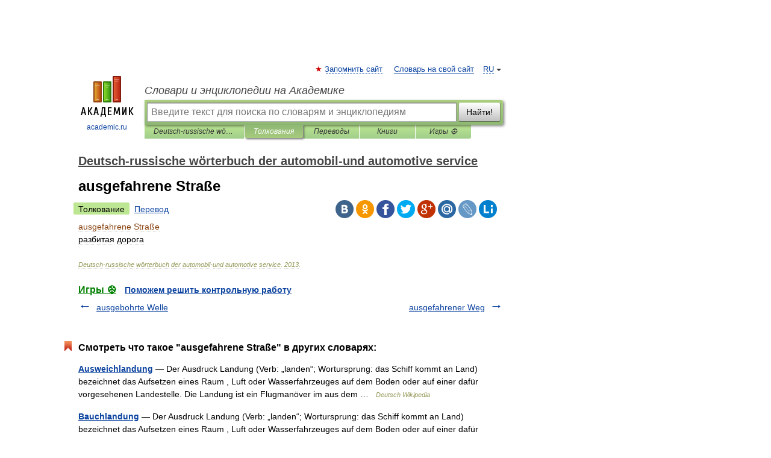

--- FILE ---
content_type: application/javascript; charset=utf-8
request_url: https://fundingchoicesmessages.google.com/f/AGSKWxXuX3ZzR3z5E1VEJ3RQ6KemhWXnv9GRmilDbRoM227BSNDgn6BOV8LSM4G53zFLfcobixnzxCPXB58ABMmPPYD8NWChQtbrDaLGCmRGJk_sDI2mLpFNuCPiguJUUbGHfAgN6iPhCXxOK8XFYJ4xG34Cm5Omxb-3w7GsouF5iNlbdxm_RJVZBKOnMSeD/_/megaad./cpx_ads./popunder4./ads01./adRequest?
body_size: -1291
content:
window['d0c53a69-f3ec-412b-bd36-5042ae52339d'] = true;